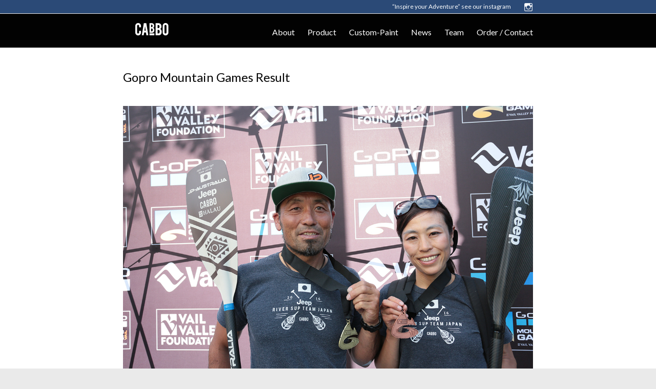

--- FILE ---
content_type: text/html; charset=UTF-8
request_url: http://cabbo.jp/gopro-mountain-games-result/
body_size: 25362
content:

<!DOCTYPE html>
<!--[if IE 7]>
<html class="ie ie7" lang="ja">
<![endif]-->
<!--[if IE 8]>
<html class="ie ie8" lang="ja">
<![endif]-->
<!--[if !(IE 7) & !(IE 8)]><!-->
<html lang="ja">
<!--<![endif]-->
<head>
<meta charset="UTF-8" />
<meta name="viewport" content="width=device-width, initial-scale=1">
<link rel="profile" href="http://gmpg.org/xfn/11" />
<link rel="pingback" href="http://cabbo.jp/wp/xmlrpc.php" />
<title>Gopro Mountain Games Result &#8211; cabbo</title>
<link rel="alternate" type="application/rss+xml" title="cabbo &raquo; フィード" href="http://cabbo.jp/feed/" />
<link rel="alternate" type="application/rss+xml" title="cabbo &raquo; コメントフィード" href="http://cabbo.jp/comments/feed/" />
<link rel="alternate" type="application/rss+xml" title="cabbo &raquo; Gopro Mountain Games Result のコメントのフィード" href="http://cabbo.jp/gopro-mountain-games-result/feed/" />
		<script type="text/javascript">
			window._wpemojiSettings = {"baseUrl":"https:\/\/s.w.org\/images\/core\/emoji\/72x72\/","ext":".png","source":{"concatemoji":"http:\/\/cabbo.jp\/wp\/wp-includes\/js\/wp-emoji-release.min.js?ver=4.4.33"}};
			!function(e,n,t){var a;function i(e){var t=n.createElement("canvas"),a=t.getContext&&t.getContext("2d"),i=String.fromCharCode;return!(!a||!a.fillText)&&(a.textBaseline="top",a.font="600 32px Arial","flag"===e?(a.fillText(i(55356,56806,55356,56826),0,0),3e3<t.toDataURL().length):"diversity"===e?(a.fillText(i(55356,57221),0,0),t=a.getImageData(16,16,1,1).data,a.fillText(i(55356,57221,55356,57343),0,0),(t=a.getImageData(16,16,1,1).data)[0],t[1],t[2],t[3],!0):("simple"===e?a.fillText(i(55357,56835),0,0):a.fillText(i(55356,57135),0,0),0!==a.getImageData(16,16,1,1).data[0]))}function o(e){var t=n.createElement("script");t.src=e,t.type="text/javascript",n.getElementsByTagName("head")[0].appendChild(t)}t.supports={simple:i("simple"),flag:i("flag"),unicode8:i("unicode8"),diversity:i("diversity")},t.DOMReady=!1,t.readyCallback=function(){t.DOMReady=!0},t.supports.simple&&t.supports.flag&&t.supports.unicode8&&t.supports.diversity||(a=function(){t.readyCallback()},n.addEventListener?(n.addEventListener("DOMContentLoaded",a,!1),e.addEventListener("load",a,!1)):(e.attachEvent("onload",a),n.attachEvent("onreadystatechange",function(){"complete"===n.readyState&&t.readyCallback()})),(a=t.source||{}).concatemoji?o(a.concatemoji):a.wpemoji&&a.twemoji&&(o(a.twemoji),o(a.wpemoji)))}(window,document,window._wpemojiSettings);
		</script>
		<style type="text/css">
img.wp-smiley,
img.emoji {
	display: inline !important;
	border: none !important;
	box-shadow: none !important;
	height: 1em !important;
	width: 1em !important;
	margin: 0 .07em !important;
	vertical-align: -0.1em !important;
	background: none !important;
	padding: 0 !important;
}
</style>
<link rel='stylesheet' id='sb_instagram_styles-css'  href='http://cabbo.jp/wp/wp-content/plugins/instagram-feed/css/sbi-styles.min.css?ver=2.5.4' type='text/css' media='all' />
<link rel='stylesheet' id='spacious_style-css'  href='http://cabbo.jp/wp/wp-content/themes/spacious-pro/style.css?ver=4.4.33' type='text/css' media='all' />
<link rel='stylesheet' id='spacious-genericons-css'  href='http://cabbo.jp/wp/wp-content/themes/spacious-pro/genericons/genericons.css?ver=3.3.1' type='text/css' media='all' />
<link rel='stylesheet' id='spacious-font-awesome-css'  href='http://cabbo.jp/wp/wp-content/themes/spacious-pro/font-awesome/css/font-awesome.min.css?ver=4.3.0' type='text/css' media='all' />
<link rel='stylesheet' id='spacious_googlefonts-css'  href='//fonts.googleapis.com/css?family=Lato&#038;ver=4.4.33' type='text/css' media='all' />
<!-- This site uses the Google Analytics by Yoast plugin v5.4.6 - Universal enabled - https://yoast.com/wordpress/plugins/google-analytics/ -->
<script type="text/javascript">
	(function(i,s,o,g,r,a,m){i['GoogleAnalyticsObject']=r;i[r]=i[r]||function(){
		(i[r].q=i[r].q||[]).push(arguments)},i[r].l=1*new Date();a=s.createElement(o),
		m=s.getElementsByTagName(o)[0];a.async=1;a.src=g;m.parentNode.insertBefore(a,m)
	})(window,document,'script','//www.google-analytics.com/analytics.js','__gaTracker');

	__gaTracker('create', 'UA-74788422-1', 'auto');
	__gaTracker('set', 'forceSSL', true);
	__gaTracker('require', 'displayfeatures');
	__gaTracker('require', 'linkid', 'linkid.js');
	__gaTracker('send','pageview');

</script>
<!-- / Google Analytics by Yoast -->
<script type='text/javascript' src='http://cabbo.jp/wp/wp-includes/js/jquery/jquery.js?ver=1.11.3'></script><script>jQueryWP = jQuery;</script>
<script type='text/javascript' src='http://cabbo.jp/wp/wp-includes/js/jquery/jquery-migrate.min.js?ver=1.2.1'></script>
<script type='text/javascript' src='http://cabbo.jp/wp/wp-content/themes/spacious-pro/js/spacious-custom.js?ver=4.4.33'></script>
<link rel='https://api.w.org/' href='http://cabbo.jp/wp-json/' />
<link rel="EditURI" type="application/rsd+xml" title="RSD" href="http://cabbo.jp/wp/xmlrpc.php?rsd" />
<link rel="wlwmanifest" type="application/wlwmanifest+xml" href="http://cabbo.jp/wp/wp-includes/wlwmanifest.xml" /> 
<link rel='prev' title='コロラド応援グッズ2017!!' href='http://cabbo.jp/%e3%82%b3%e3%83%ad%e3%83%a9%e3%83%89%e5%bf%9c%e6%8f%b4%e3%82%b0%e3%83%83%e3%82%ba2017/' />
<link rel='next' title='THE  NEW  SUPER-RASHGUARD' href='http://cabbo.jp/cabbo-super-rushguard-short-long-sleeve/' />
<meta name="generator" content="WordPress 4.4.33" />
<link rel="canonical" href="http://cabbo.jp/gopro-mountain-games-result/" />
<link rel='shortlink' href='http://cabbo.jp/?p=818' />
<link rel="alternate" type="application/json+oembed" href="http://cabbo.jp/wp-json/oembed/1.0/embed?url=http%3A%2F%2Fcabbo.jp%2Fgopro-mountain-games-result%2F" />
<link rel="alternate" type="text/xml+oembed" href="http://cabbo.jp/wp-json/oembed/1.0/embed?url=http%3A%2F%2Fcabbo.jp%2Fgopro-mountain-games-result%2F&#038;format=xml" />
	<style type="text/css">
		div.wpcf7 .screen-reader-response {
			display: none;
		}
		div.wpcf7 img.ajax-loader {
			border: none;
			vertical-align: middle;
			margin-left: 4px;
		}
		div.wpcf7 .form-inline img.ajax-loader {
			display: inline;
		}
		div.wpcf7 div.ajax-error {
			display: none;
		}
		div.wpcf7 .wpcf7-display-none {
			display: none;
		}
		div.wpcf7 .form-inline .form-group {
			max-width: 250px;
		}
		div.wpcf7 .input-group-addon img {
			height: 100%;
			width: auto;
			max-width: none !important;
			border-radius: 5px;
		}
		div.wpcf7 .input-group-addon.input-group-has-image {
			padding: 0;
		}
	</style>
	<link rel="shortcut icon" href="http://cabbo.jp/wp/wp-content/uploads/2016/01/icon.jpg" type="image/x-icon" />		<style type="text/css"> .social-links { float: right; padding: 0 0 0 15px; } .social-links ul li { float: left; padding: 5px 0 5px 10px; } .small-info-text { float: right; padding: 0 0 0 15px; } #masthead .small-menu { float: left; } #masthead .small-menu a { padding: 5px 16px 0 0; } @media screen and (max-width:767px){.social-links{text-align:center;float:right;padding-left:0;padding-top:10px}.small-info-text{text-align:center;float:none;padding-left:0}.social-links ul li,.social-links ul li a{float:none;display:inline}#header-meta .small-menu{text-align:center;float:none}#header-meta .small-menu li{float:none;display:inline}#header-meta .small-menu a{float:none;display:inline;padding:5px 5px 0}}
 blockquote { border-left: 3px solid #ffffff; }
			.spacious-button, input[type="reset"], input[type="button"], input[type="submit"], button { background-color: #ffffff; }
			.previous a:hover, .next a:hover { 	color: #ffffff; }
			a { color: #ffffff; }
			#site-title a:hover { color: #ffffff; }
			.main-navigation ul li.current_page_item a, .main-navigation ul li:hover > a { color: #ffffff; }
			.main-navigation ul li ul { border-top: 1px solid #ffffff; }
			.main-navigation ul li ul li a:hover, .main-navigation ul li ul li:hover > a, .main-navigation ul li.current-menu-item ul li a:hover { color: #ffffff; }
			.site-header .menu-toggle:hover { background: #ffffff; }
			.main-small-navigation li:hover { background: #ffffff; }
			.main-small-navigation ul > .current_page_item, .main-small-navigation ul > .current-menu-item { background: #ffffff; }
			.main-navigation a:hover, .main-navigation ul li.current-menu-item a, .main-navigation ul li.current_page_ancestor a, .main-navigation ul li.current-menu-ancestor a, .main-navigation ul li.current_page_item a, .main-navigation ul li:hover > a  { color: #ffffff; }
			.small-menu a:hover, .small-menu ul li.current-menu-item a, .small-menu ul li.current_page_ancestor a, .small-menu ul li.current-menu-ancestor a, .small-menu ul li.current_page_item a, .small-menu ul li:hover > a { color: #ffffff; }
			#featured-slider .slider-read-more-button { background-color: #ffffff; }
			#controllers a:hover, #controllers a.active { background-color: #ffffff; color: #ffffff; }
			.breadcrumb a:hover { color: #ffffff; }
			.tg-one-half .widget-title a:hover, .tg-one-third .widget-title a:hover, .tg-one-fourth .widget-title a:hover { color: #ffffff; }
			.pagination span { background-color: #ffffff; }
			.pagination a span:hover { color: #ffffff; border-color: #ffffff; }
			.widget_testimonial .testimonial-post { border-color: #ffffff #EAEAEA #EAEAEA #EAEAEA; }
			.call-to-action-content-wrapper { border-color: #EAEAEA #EAEAEA #EAEAEA #ffffff; }
			.call-to-action-button { background-color: #ffffff; }
			#content .comments-area a.comment-permalink:hover { color: #ffffff; }
			.comments-area .comment-author-link a:hover { color: #ffffff; }
			.comments-area .comment-author-link span { background-color: #ffffff; }
			.comment .comment-reply-link:hover { color: #ffffff; }
			.nav-previous a:hover, .nav-next a:hover { color: #ffffff; }
			#wp-calendar #today { color: #ffffff; }
			.widget-title span { border-bottom: 2px solid #ffffff; }
			.footer-widgets-area a:hover { color: #ffffff !important; }
			.footer-socket-wrapper .copyright a:hover { color: #ffffff; }
			a#back-top:before { background-color: #ffffff; }
			.read-more, .more-link { color: #ffffff; }
			.post .entry-title a:hover, .page .entry-title a:hover { color: #ffffff; }
			.entry-meta .read-more-link { background-color: #ffffff; }
			.entry-meta a:hover, .type-page .entry-meta a:hover { color: #ffffff; }
			.single #content .tags a:hover { color: #ffffff; }
			.widget_testimonial .testimonial-icon:before { color: #ffffff; }
			a#scroll-up { background-color: #ffffff; }
			#search-form span { background-color: #ffffff; }
			.widget_featured_posts .tg-one-half .entry-title a:hover { color: #ffffff; }
			.woocommerce a.button, .woocommerce button.button, .woocommerce input.button, .woocommerce #respond input#submit, .woocommerce #content input.button, .woocommerce-page a.button, .woocommerce-page button.button, .woocommerce-page input.button, .woocommerce-page #respond input#submit, .woocommerce-page #content input.button { background-color: #ffffff; }
			.woocommerce a.button:hover,.woocommerce button.button:hover,.woocommerce input.button:hover,.woocommerce #respond input#submit:hover,.woocommerce #content input.button:hover,.woocommerce-page a.button:hover,.woocommerce-page button.button:hover,.woocommerce-page input.button:hover,.woocommerce-page #respond input#submit:hover,.woocommerce-page #content input.button:hover { background-color: #ffffff; }
			#content .wp-pagenavi .current, #content .wp-pagenavi a:hover { background-color: #ffffff; } #site-title a { font-family: "Lato"; } #site-title a{ font-size: 30px; } #site-description{ font-size: 14px; } .small-menu a{ font-size: 10px; } .small-info-text p{ font-size: 10px; } #featured-slider .entry-title span{ font-size: 22px; } #featured-slider .entry-content p{ font-size: 14px; } #featured-slider .slider-read-more-button{ font-size: 18px; } .breadcrumb{ font-size: 10px; } .header-post-title-class{ font-size: 24px; } .post .entry-title, .page .entry-title, .widget_featured_posts .tg-one-half .entry-title{ font-size: 20px; } #secondary h3.widget-title, .widget_service_block .widget-title, .widget_featured_single_post .widget-title, .widget_testimonial .widget-title, .widget_recent_work .tg-one-half .widget-title, .widget_recent_work .tg-one-third .widget-title, .widget_recent_work .tg-one-fourth .widget-title{ font-size: 24px; } .widget_our_clients .widget-title, .widget_featured_posts .widget-title{ font-size: 24px; } .comments-title, .comment-reply-title{ font-size: 20px; } body, button, input, select, textarea, p, dl, .spacious-button, input[type="reset"], input[type="button"], input[type="submit"], button, .previous a, .next a, .widget_testimonial .testimonial-author span, .nav-previous a, .nav-next a, #respond h3#reply-title #cancel-comment-reply-link, #respond form input[type="text"], #respond form textarea, #secondary .widget, .error-404 .widget{ font-size: 12px; } .entry-meta{ font-size: 12px; } .read-more, .more-link{ font-size: 12px; } #colophon .widget-title{ font-size: 18px; } .main-navigation a { color: #ffffff; } .main-navigation ul li ul li a { color: #020202; } #header-text-nav-container { background-color: #020202; } #header-meta { background-color: #2b4a77; } .small-info-text p { color: #ffffff; } .small-menu a { color: #000000; } #featured-slider .slider-read-more-button { color: #ffffff; } #featured-slider .slider-read-more-button { background-color: #020000; } .header-post-title-class { color: #020202; } .header-post-title-container { background-color: #a8a8a8; } .entry-meta .read-more-link { background-color: #acadae; } .footer-widgets-wrapper { background-color: #020202; } .footer-socket-wrapper .copyright, .footer-socket-wrapper .copyright a { color: #ffffff; } .footer-socket-wrapper { background-color: #2b4a77; }</style>
				<style type="text/css">#header-text-nav-container {
  border-bottom: 0;
}

.by-author  {
  display: none;
}

.edit-link {
  display: none;
}

.main-small-navigation li:hover {
  background: #666666;
}
.main-small-navigation ul &gt; .current_page_item, .main-small-navigation ul &gt; .current-menu-item {
    background: #666666;
}

.main-small-navigation a {
    background: #333333;
}

.site-header .menu-toggle:hover {
  background: #777777;
}

.header-post-title-container {
  border-bottom: 0px solid #ffffff !important;
padding: 40px 0px 0px 0px !important;
box-shadow: 0px 0px 30px rgba(0, 0, 0, ) !important inset;

#main {
    padding: 10px 0px 10px !important ; 
}

.header-post-title-class {
    font-size: 24px !important ;
}

.post .entry-title, .page .entry-title, .widget_featured_posts .tg-one-half .entry-title
 {
    font-size: 16px !important ;
}

#header-meta {
background-color: #727272 !important ;
}

</style>
				<style type="text/css">.recentcomments a{display:inline !important;padding:0 !important;margin:0 !important;}</style>
			<style type="text/css">
			#site-title a {
			color: #ffffff;
		}
		#site-description {
			color: #ffffff;
		}
		</style>
	</head>

<!--
id="gopro-mountain-games-result"-->
<body id="gopro-mountain-games-result" class="single single-post postid-818 single-format-standard no-sidebar wide-978">
<div id="page" class="hfeed site">
		<header id="masthead" class="site-header clearfix">

					<div id="header-meta" class="clearfix">
				<div class="inner-wrap">
					
   
	<div class="social-links clearfix">
		<ul>
		<li class="spacious-instagram"><a href="https://www.instagram.com/cabboman/"target="_blank"></a></li>      		</ul>
	</div><!-- .social-links -->
	<div class="social-txt">
<span style="color: #FFFFFF; text-align: right;">“Inspire your Adventure”  see our instagram</span></div>
					<nav class="small-menu" class="clearfix">
							    			</nav>
				</div>
			</div>
		
		
		<div id="header-text-nav-container">
			<div class="inner-wrap">

				<div id="header-text-nav-wrap" class="clearfix">
					<div id="header-left-section">
													<div id="header-logo-image">
								<a href="http://cabbo.jp/" title="cabbo" rel="home"><img src="http://cabbo.jp/wp/wp-content/uploads/2015/10/logo.gif" alt="cabbo"></a>
							</div><!-- #header-logo-image -->
											</div><!-- #header-left-section -->
					<div id="header-right-section">
												<nav id="site-navigation" class="main-navigation" role="navigation">
							<h1 class="menu-toggle">Menu</h1>
							<div class="menu-cabbomenu-container"><ul id="menu-cabbomenu" class="menu"><li id="menu-item-121" class="menu-item menu-item-type-post_type menu-item-object-page menu-item-121"><a href="http://cabbo.jp/about/">About</a></li>
<li id="menu-item-374" class="menu-item menu-item-type-custom menu-item-object-custom menu-item-has-children menu-item-374"><a href="http://cabbo.jp/product/">Product</a>
<ul class="sub-menu">
	<li id="menu-item-1231" class="menu-item menu-item-type-custom menu-item-object-custom menu-item-1231"><a href="/white-raven/">Semi-Dry Suit</a></li>
	<li id="menu-item-123" class="menu-item menu-item-type-custom menu-item-object-custom menu-item-123"><a href="/cabbo-full-suit/">Full Suit</a></li>
	<li id="menu-item-122" class="menu-item menu-item-type-custom menu-item-object-custom menu-item-122"><a href="/cabbo-long-johns/">Long Johns</a></li>
	<li id="menu-item-125" class="menu-item menu-item-type-custom menu-item-object-custom menu-item-125"><a href="/cabbo-super-rushguard-short-long-sleeve/">Super Rashguard</a></li>
	<li id="menu-item-135" class="menu-item menu-item-type-custom menu-item-object-custom menu-item-135"><a href="/cabbo-rushguard-short-long-sleeve/">Rashguard</a></li>
	<li id="menu-item-136" class="menu-item menu-item-type-custom menu-item-object-custom menu-item-136"><a href="/cabbo-tanktop/">Tank Top</a></li>
	<li id="menu-item-124" class="menu-item menu-item-type-custom menu-item-object-custom menu-item-124"><a href="/cabbo-paddlepants/">Paddle Pants</a></li>
	<li id="menu-item-137" class="menu-item menu-item-type-custom menu-item-object-custom menu-item-137"><a href="/cabbo-wet-parka/">Wet Parka</a></li>
	<li id="menu-item-646" class="menu-item menu-item-type-custom menu-item-object-custom menu-item-646"><a href="/long-sleeve-tapper/">Long-Sleeve Tapper</a></li>
	<li id="menu-item-948" class="menu-item menu-item-type-custom menu-item-object-custom menu-item-948"><a href="/socks/">River Socks</a></li>
</ul>
</li>
<li id="menu-item-763" class="menu-item menu-item-type-custom menu-item-object-custom menu-item-has-children menu-item-763"><a>Custom-Paint</a>
<ul class="sub-menu">
	<li id="menu-item-762" class="menu-item menu-item-type-taxonomy menu-item-object-category menu-item-762"><a href="http://cabbo.jp/category/custom-paint/paddle/">Paddle</a></li>
</ul>
</li>
<li id="menu-item-468" class="menu-item menu-item-type-taxonomy menu-item-object-category current-post-ancestor current-menu-parent current-post-parent menu-item-468"><a href="http://cabbo.jp/category/news/">News</a></li>
<li id="menu-item-134" class="menu-item menu-item-type-post_type menu-item-object-page menu-item-134"><a href="http://cabbo.jp/team/">Team</a></li>
<li id="menu-item-329" class="menu-item menu-item-type-post_type menu-item-object-page menu-item-has-children menu-item-329"><a href="http://cabbo.jp/order-contact">Order / Contact</a>
<ul class="sub-menu">
	<li id="menu-item-350" class="menu-item menu-item-type-post_type menu-item-object-page menu-item-350"><a href="http://cabbo.jp/order-contact-2/how-to-order/">How to Order</a></li>
	<li id="menu-item-328" class="menu-item menu-item-type-post_type menu-item-object-page menu-item-328"><a href="http://cabbo.jp/order-contact/">Contact</a></li>
	<li id="menu-item-314" class="menu-item menu-item-type-post_type menu-item-object-page menu-item-314"><a href="http://cabbo.jp/mail-magazine/">Mail Magazine</a></li>
</ul>
</li>
</ul></div>						</nav>
			    	</div><!-- #header-right-section -->

			   </div><!-- #header-text-nav-wrap -->
			</div><!-- .inner-wrap -->
		</div><!-- #header-text-nav-container -->

		
				<div class="header-post-title-container clearfix">
			<div class="inner-wrap">
				<div class="post-title-wrapper">

									   	<h1 class="header-post-title-class entry-title">Gopro Mountain Games Result</h1>
				   				</div>
				
			</div>
		</div>

			</header>
			<div id="main" class="clearfix">
		<div class="inner-wrap">

	
	<div id="primary">
		<div id="content" class="clearfix">
			
				
<article id="post-818" class="post-818 post type-post status-publish format-standard has-post-thumbnail hentry category-news">
		<div class="entry-content clearfix">
		<p><img class="aligncenter size-full wp-image-819" src="http://cabbo.jp/wp/wp-content/uploads/2017/06/5P5A8061.jpg" alt="5P5A8061" width="1200" height="800" srcset="http://cabbo.jp/wp/wp-content/uploads/2017/06/5P5A8061-300x200.jpg 300w, http://cabbo.jp/wp/wp-content/uploads/2017/06/5P5A8061-768x512.jpg 768w, http://cabbo.jp/wp/wp-content/uploads/2017/06/5P5A8061-1024x683.jpg 1024w, http://cabbo.jp/wp/wp-content/uploads/2017/06/5P5A8061.jpg 1200w" sizes="(max-width: 1200px) 100vw, 1200px" /></p>
<p>&nbsp;</p>
<h3>高畑Yacu将之優勝！佐々木広子３位！</h3>
<p>皆様 Team JAPANの応援本当にありがとうございます！</p>
<p>前半の種目が先ほど終わったのでリザルトです。</p>
<p>&nbsp;</p>
<p>6/9 Fri</p>
<p>R2 クロス（二人乗りのラフトクロス）</p>
<p>佐々木ランギ／ラナチーム　３ラウンド目退敗</p>
<p>藤村育三／佐々木（貴貫）広子チーム　４ラウンド目退敗</p>
<p>&nbsp;</p>
<p>6/10 Sat</p>
<p>&nbsp;</p>
<p>R2ダウンリバースプリント（２９艇）</p>
<p>７位　藤村育三／佐々木ランギチーム</p>
<p>SUP ダウンリバースプリント</p>
<p>男子（６０人）</p>
<p>優勝　高畑Yacu 将之  18:42.85</p>
<p>１０位　佐々木ランギ弘道　19:32.67</p>
<p>２７位　藤村育三　　20:47.01</p>
<p>女子(２６人）</p>
<p>３位　佐々木広子  20:26.83</p>
<p>１１位　吉田圭子　22:08.07</p>
<p>１３位　古谷リエ　22:12.77</p>
<p>&nbsp;</p>
<p>最終日明日はいよいよSUPクロスです。</p>
<p>&nbsp;</p>
<p>&nbsp;</p>
<p>&nbsp;</p>
	</div>

	<footer class="entry-meta-bar clearfix"><div class="entry-meta clearfix">
      <span class="by-author author vcard"><a class="url fn n" href="http://cabbo.jp/author/wpmaster/">wpmaster</a></span>

      <span class="date"><a href="http://cabbo.jp/gopro-mountain-games-result/" title="1:36 PM" rel="bookmark"><time class="entry-date published" datetime="2017-06-11T13:36:19+00:00">2017年6月11日</time></a></span>
               <span class="category"><a href="http://cabbo.jp/category/news/" rel="category tag">News</a></span>
      
      
      
      
      </div></footer>
	</article>


				
				
			
		</div><!-- #content -->
	</div><!-- #primary -->

	
	

		</div><!-- .inner-wrap -->
	</div><!-- #main -->	
			<footer id="colophon" class="clearfix">	
			
	
			<div class="footer-socket-wrapper clearfix">
				<div class="inner-wrap">
					<div class="footer-socket-area">
						<div class="copyright"><a href="/mail-magazine">CABBO Mail Magazine SUBSCRIBE</a></div>						<nav class="small-menu" class="clearfix">
									    			</nav>
					</div>
				</div>
			</div>			
		</footer>
<div class="footer2 clearfix">
	<p>© 2015 PAX CREATION DESIGN LLC.</p>
<p><a href="/company-info">Company info</a>   |     <a href="/privacy">Privacy policy</a>    |    <a href="">Terms</a></p>
</div>
		<a href="#masthead" id="scroll-up"></a>	
	</div><!-- #page -->
	<!-- Instagram Feed JS -->
<script type="text/javascript">
var sbiajaxurl = "http://cabbo.jp/wp/wp-admin/admin-ajax.php";
</script>
<script type='text/javascript' src='http://cabbo.jp/wp/wp-content/plugins/contact-form-7/includes/js/jquery.form.min.js?ver=3.51.0-2014.06.20'></script>
<script type='text/javascript'>
/* <![CDATA[ */
var _wpcf7 = {"loaderUrl":"http:\/\/cabbo.jp\/wp\/wp-content\/plugins\/contact-form-7\/images\/ajax-loader.gif","recaptchaEmpty":"\u3042\u306a\u305f\u304c\u30ed\u30dc\u30c3\u30c8\u3067\u306f\u306a\u3044\u3053\u3068\u3092\u8a3c\u660e\u3057\u3066\u304f\u3060\u3055\u3044\u3002","sending":"\u9001\u4fe1\u4e2d ..."};
/* ]]> */
</script>
<script type='text/javascript' src='http://cabbo.jp/wp/wp-content/plugins/contact-form-7/includes/js/scripts.js?ver=4.4'></script>
<script type='text/javascript' src='http://cabbo.jp/wp/wp-content/plugins/bootstrap-for-contact-form-7/assets/scripts.min.js?ver=1.3.1'></script>
<script type='text/javascript' src='http://cabbo.jp/wp/wp-content/themes/spacious-pro/js/navigation.js?ver=4.4.33'></script>
<script type='text/javascript' src='http://cabbo.jp/wp/wp-includes/js/wp-embed.min.js?ver=4.4.33'></script>
</body>
</html>





--- FILE ---
content_type: text/plain
request_url: https://www.google-analytics.com/j/collect?v=1&_v=j102&a=1893042539&t=pageview&_s=1&dl=http%3A%2F%2Fcabbo.jp%2Fgopro-mountain-games-result%2F&ul=en-us%40posix&dt=Gopro%20Mountain%20Games%20Result%20%E2%80%93%20cabbo&sr=1280x720&vp=1280x720&_u=aGBAgUAjCAAAACAAI~&jid=1420591820&gjid=888484942&cid=1938104526.1768624966&tid=UA-74788422-1&_gid=915100509.1768624966&_slc=1&z=1486691629
body_size: -283
content:
2,cG-JXRKEENHFX